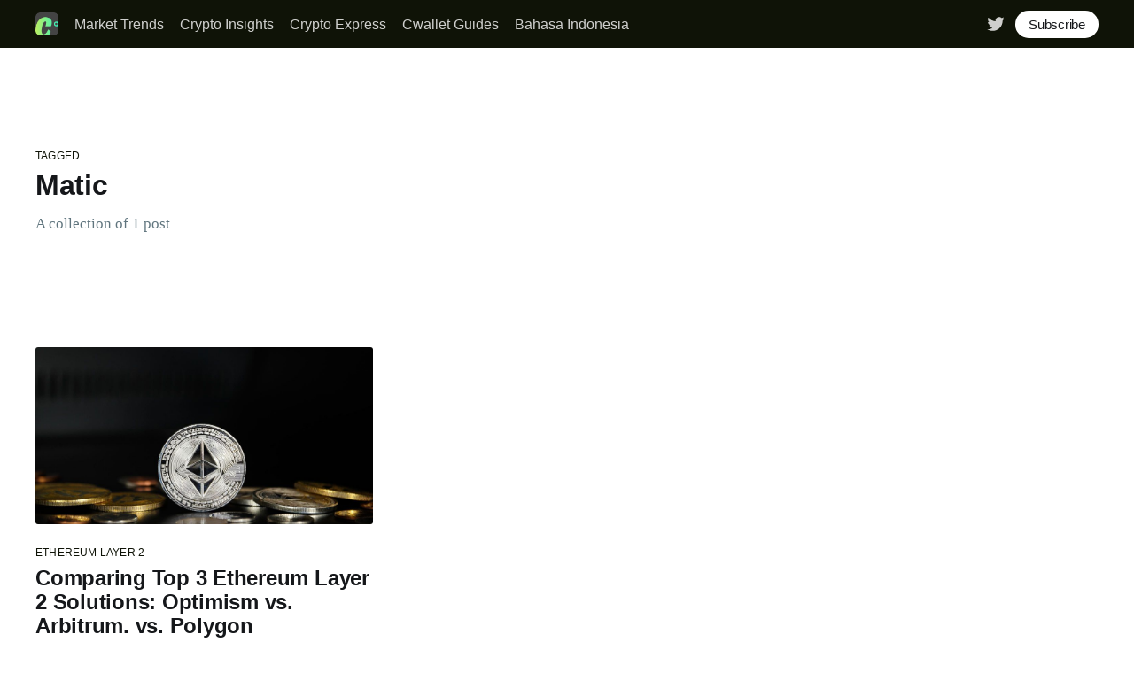

--- FILE ---
content_type: text/html; charset=utf-8
request_url: https://cwallet.com/blog/tag/matic/
body_size: 3205
content:
<!DOCTYPE html>
<html lang="en">
<head>

    <title>Matic - Cwallet Blog</title>
    <meta charset="utf-8" />
    <meta http-equiv="X-UA-Compatible" content="IE=edge" />
    <meta name="HandheldFriendly" content="True" />
    <meta name="viewport" content="width=device-width, initial-scale=1.0" />

    <style>
        :root {
            --button-bg-color: #ffffff;
            --button-text-color: var(--color-darkgrey);
        }
    </style>

    <link rel="stylesheet" type="text/css" href="/blog/assets/built/screen.css?v=af0469a844" />

    <link rel="icon" href="/blog/favicon.png" type="image/png" />
    <link rel="canonical" href="http://cwallet.com/blog/tag/matic/" />
    <meta name="referrer" content="no-referrer-when-downgrade" />
    
    <meta property="og:site_name" content="Cwallet Blog" />
    <meta property="og:type" content="website" />
    <meta property="og:title" content="Matic - Cwallet Blog" />
    <meta property="og:description" content="Discover beginner-friendly cryptocurrency trading tips, project insights, and the latest news at the Cwallet Crypto Blog. Stay informed and enhance your blockchain skills!" />
    <meta property="og:url" content="http://cwallet.com/blog/tag/matic/" />
    <meta name="twitter:card" content="summary" />
    <meta name="twitter:title" content="Matic - Cwallet Blog" />
    <meta name="twitter:description" content="Discover beginner-friendly cryptocurrency trading tips, project insights, and the latest news at the Cwallet Crypto Blog. Stay informed and enhance your blockchain skills!" />
    <meta name="twitter:url" content="http://cwallet.com/blog/tag/matic/" />
    <meta name="twitter:site" content="@CwalletOfficial" />
    
    <script type="application/ld+json">
{
    "@context": "https://schema.org",
    "@type": "Series",
    "publisher": {
        "@type": "Organization",
        "name": "Cwallet Blog",
        "url": "http://cwallet.com/blog/",
        "logo": {
            "@type": "ImageObject",
            "url": "http://cwallet.com/blog/content/images/2025/04/catalogue-2.png",
            "width": 60,
            "height": 60
        }
    },
    "url": "https://cwallet.com/blog/tag/matic/",
    "name": "Matic",
    "mainEntityOfPage": {
        "@type": "WebPage",
        "@id": "http://cwallet.com/blog/"
    }
}
    </script>

    <meta name="generator" content="Ghost 4.48" />
    <link rel="alternate" type="application/rss+xml" title="Cwallet Blog" href="https://cwallet.com/blog/rss/" />
    
    <script defer src="/blog/public/cards.min.js?v=af0469a844"></script>
    <link rel="stylesheet" type="text/css" href="/blog/public/cards.min.css?v=af0469a844">
    <!-- Google tag (gtag.js) -->
<script async src="https://www.googletagmanager.com/gtag/js?id=G-F32ZD7GVBC"></script>
<script>
  window.dataLayer = window.dataLayer || [];
  function gtag(){dataLayer.push(arguments);}
  gtag('js', new Date());

  gtag('config', 'G-F32ZD7GVBC');
</script><style>:root {--ghost-accent-color: #0f1307;}</style>

</head>
<body class="tag-template tag-matic">
<div class="viewport">

    <header id="gh-head" class="gh-head has-cover">
        <nav class="gh-head-inner inner gh-container">

            <div class="gh-head-brand">
                <a class="gh-head-logo" href="https://cwallet.com/blog">
                        <img src="http://cwallet.com/blog/content/images/2025/04/catalogue-2.png" alt="Cwallet Blog" />
                </a>
                <a class="gh-burger" role="button">
                    <div class="gh-burger-box">
                        <div class="gh-burger-inner"></div>
                    </div>
                </a>
            </div>
            <div class="gh-head-menu">
                <ul class="nav">
    <li class="nav-market-trends"><a href="https://cwallet.com/blog/tag/market-trends/">Market Trends</a></li>
    <li class="nav-crypto-insights"><a href="https://cwallet.com/blog/tag/crypto-insights/">Crypto Insights</a></li>
    <li class="nav-crypto-express"><a href="https://cwallet.com/blog/tag/crypto-express/">Crypto Express</a></li>
    <li class="nav-cwallet-guides"><a href="https://cwallet.com/blog/tag/cwallet-guides/">Cwallet Guides</a></li>
    <li class="nav-bahasa-indonesia"><a href="https://cwallet.com/blog/tag/bahasa-indonesia/">Bahasa Indonesia</a></li>
</ul>

            </div>
            <div class="gh-head-actions">
                <div class="gh-social">
                        <a class="gh-social-twitter" href="https://twitter.com/CwalletOfficial" title="Twitter" target="_blank" rel="noopener"><svg xmlns="http://www.w3.org/2000/svg" viewBox="0 0 32 32"><path d="M30.063 7.313c-.813 1.125-1.75 2.125-2.875 2.938v.75c0 1.563-.188 3.125-.688 4.625a15.088 15.088 0 0 1-2.063 4.438c-.875 1.438-2 2.688-3.25 3.813a15.015 15.015 0 0 1-4.625 2.563c-1.813.688-3.75 1-5.75 1-3.25 0-6.188-.875-8.875-2.625.438.063.875.125 1.375.125 2.688 0 5.063-.875 7.188-2.5-1.25 0-2.375-.375-3.375-1.125s-1.688-1.688-2.063-2.875c.438.063.813.125 1.125.125.5 0 1-.063 1.5-.25-1.313-.25-2.438-.938-3.313-1.938a5.673 5.673 0 0 1-1.313-3.688v-.063c.813.438 1.688.688 2.625.688a5.228 5.228 0 0 1-1.875-2c-.5-.875-.688-1.813-.688-2.75 0-1.063.25-2.063.75-2.938 1.438 1.75 3.188 3.188 5.25 4.25s4.313 1.688 6.688 1.813a5.579 5.579 0 0 1 1.5-5.438c1.125-1.125 2.5-1.688 4.125-1.688s3.063.625 4.188 1.813a11.48 11.48 0 0 0 3.688-1.375c-.438 1.375-1.313 2.438-2.563 3.188 1.125-.125 2.188-.438 3.313-.875z"/></svg>
</a>
                </div>

                    <a class="gh-head-button" href="#/portal/signup" data-portal="signup">Subscribe</a>
            </div>
        </nav>
    </header>

    <div class="site-content">
        

<main id="site-main" class="site-main outer">
    <div class="inner posts">
        <div class="post-feed">

            <section class="post-card post-card-large">
                <div class="post-card-content">
                    <div class="post-card-content-link">
                        <header class="post-card-header">
                            <div class="post-card-primary-tag">Tagged</div>
                            <h2 class="post-card-title">Matic</h2>
                        </header>
                        <div class="post-card-excerpt">
                            <p>
                                A collection of 1 post
                            </p>
                        </div>
                    </div>
                </div>

            </section>


                
<article class="post-card post tag-ethereum-layer-2 tag-layer-2-scaling tag-layer-2-crypto tag-layer-2solutions tag-optimism tag-arbitrum tag-polygon tag-matic tag-rollups tag-optimistic-rollups tag-zk-rollups ">

    <a class="post-card-image-link" href="/blog/comparing-top-3-ethereum-layer-2-solutions-optimism-vs-arbitrum-vs-polygon/">
        <img class="post-card-image"
            srcset="/blog/content/images/size/w300/2023/07/silver-ethereum-coin-stack-gold-coin-with-black-background.jpg 300w,
                    /blog/content/images/size/w600/2023/07/silver-ethereum-coin-stack-gold-coin-with-black-background.jpg 600w,
                    /blog/content/images/size/w1000/2023/07/silver-ethereum-coin-stack-gold-coin-with-black-background.jpg 1000w,
                    /blog/content/images/size/w2000/2023/07/silver-ethereum-coin-stack-gold-coin-with-black-background.jpg 2000w"
            sizes="(max-width: 1000px) 400px, 800px"
            src="/blog/content/images/size/w600/2023/07/silver-ethereum-coin-stack-gold-coin-with-black-background.jpg"
            alt="Comparing Top 3 Ethereum Layer 2 Solutions: Optimism vs. Arbitrum. vs. Polygon"
            loading="lazy"
        />
    </a>

    <div class="post-card-content">

        <a class="post-card-content-link" href="/blog/comparing-top-3-ethereum-layer-2-solutions-optimism-vs-arbitrum-vs-polygon/">
            <header class="post-card-header">
                    <div class="post-card-primary-tag">Ethereum Layer 2</div>
                <h2 class="post-card-title">Comparing Top 3 Ethereum Layer 2 Solutions: Optimism vs. Arbitrum. vs. Polygon</h2>
            </header>
            <div class="post-card-excerpt">
                <p>Polygon is the best fit for someone looking to improve functionality because it is quicker than the other two and offers more benefits due to its ability to work as an independent environment.</p>
            </div>
        </a>

        <footer class="post-card-meta">
            <ul class="author-list">
                <li class="author-list-item">
                    <a href="/blog/author/emmanuel/" class="static-avatar author-profile-image"><svg viewBox="0 0 24 24" xmlns="http://www.w3.org/2000/svg"><g fill="none" fill-rule="evenodd"><path d="M3.513 18.998C4.749 15.504 8.082 13 12 13s7.251 2.504 8.487 5.998C18.47 21.442 15.417 23 12 23s-6.47-1.558-8.487-4.002zM12 12c2.21 0 4-2.79 4-5s-1.79-4-4-4-4 1.79-4 4 1.79 5 4 5z" fill="#FFF"/></g></svg>
</a>
                </li>
            </ul>
            <div class="post-card-byline-content">
                <span class="post-card-byline-author"><a href="/blog/author/emmanuel/">Emmanuel Olaoluwa</a></span>
                <span class="post-card-byline-date"><time datetime="2023-07-04">Jul 4, 2023</time> <span class="bull">&bull;</span> 5 min read</span>
            </div>
        </footer>

    </div>

</article>


        </div>
    </div>
</main>

    </div>

    <footer class="site-footer outer">
        <div class="inner">
            <section class="copyright"><a href="https://cwallet.com/blog">Cwallet Blog</a> &copy; 2025</section>
            <nav class="site-footer-nav">
                <ul class="nav">
    <li class="nav-cwallet"><a href="https://cwallet.com">Cwallet</a></li>
</ul>

            </nav>
            <div><a href="https://ghost.org/" target="_blank" rel="noopener">Powered by Ghost</a></div>
        </div>
    </footer>

</div>


<script
    src="https://code.jquery.com/jquery-3.5.1.min.js"
    integrity="sha256-9/aliU8dGd2tb6OSsuzixeV4y/faTqgFtohetphbbj0="
    crossorigin="anonymous">
</script>
<script src="/blog/assets/built/casper.js?v=af0469a844"></script>
<script>
$(document).ready(function () {
    // Mobile Menu Trigger
    $('.gh-burger').click(function () {
        $('body').toggleClass('gh-head-open');
    });
    // FitVids - Makes video embeds responsive
    $(".gh-content").fitVids();
});
</script>



</body>
</html>
